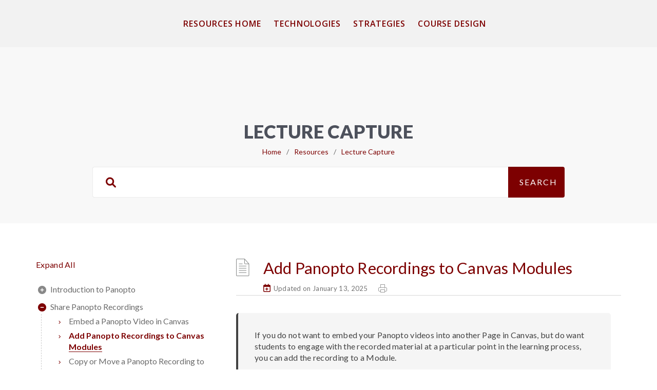

--- FILE ---
content_type: text/javascript
request_url: https://cteresources.bc.edu/wp-content/themes/manual/js/toc.js
body_size: 1002
content:
(function($) {
  $.toctoc = function(options) {
	
    var settings = $.extend({
      headText: 'Table of contents',
      headLinkText: ['show', 'hide'],
      minimized: true,
      target: 'body'
    }, options);
    
    const container = $('#toctoc');
    const head = $("<div id='toctoc-head'></div>");
    const body = $("<div id='toctoc-body'></div>");

    createToc();
    toggleLink();
	
	$(window).scroll(function(event) {
        onScroll();
    });

    $('#toctoc #toggle').on('click', () => {
      toggleLink();
    });

    function createToc() {
	  var chkToc = 1;	
      head.append("<p><span>" + settings.headText + "</span> [<a id='toggle' class='sh_toc'></a>]</p>");
      let titles = settings.target + " h2, " + settings.target + " h3, " + settings.target + " h4 ";
		if( toc_hyperlink == 2 ) {
			$(titles).each(function(i) {
				let tag = $(this).prop('tagName').toLowerCase();
				let content = $(this).html();
				let anchor = content.replace(/[^a-z0-9\s]/gi, '').replace(/^\s+|\s+$|\s+(?=\s)/g, "").replace(/\s+/g, '-').toLowerCase(); 
				$(this).attr('id', anchor);
				body.append("<a href='#"+$('<div>' + content + '</div>').text().replace(/[^a-z0-9\s]/gi, '').replace(/^\s+|\s+$|\s+(?=\s)/g, "").replace(/\s+/g, '-').toLowerCase()+"'><p class='link link-"+tag+"'><i class='fas fa-angle-right'></i><span>"+$('<div>' + content + '</div>').text()+"</span></p></a>");
				chkToc = 2;
			});
		} else {
			$(titles).each(function(i) {
				let tag = $(this).prop('tagName').toLowerCase();
				let content = $(this).html();
				let hashCode = (s) => s.split('').reduce((a,b)=>{a=((a<<5)-a)+b.charCodeAt(0);return a&a},0);
				let uniqueNumber = hashCode(content);
				let randomString = Math.random().toString(36).substring(2, 8);
				let uniqueId = uniqueNumber+'-'+randomString;
				let anchor = uniqueId; 
				$(this).attr('id', anchor);
				body.append("<a href='#"+uniqueId+"'><p class='link link-"+tag+"'><i class='fas fa-angle-right'></i><span>"+$('<div>' + content + '</div>').text()+"</span></p></a>");
				chkToc = 2;
			});
		}
	  if( chkToc == 2 ) {
		  container.append(head);
		  container.append(body);
		  $(".widget_manual_post_table_of_content").show();
	  } else {
		  $(".widget_manual_post_table_of_content").hide();
	  }
    }
    
    function toggleLink() {
      if (settings.minimized) {
        settings.minimized = false;
        $('#toctoc-head a').text(settings.headLinkText[0]);
        body.addClass('hidden');
      } else {
        settings.minimized = true;
        $('#toctoc-head a').text(settings.headLinkText[1]);
        body.removeClass('hidden');
      }
    }
	
	function onScroll() { 
	}
	
	/*APPLY BOLD TO THE CLICK LINK*/
	const exist_toc = document.getElementById("toctoc-body");
	if (exist_toc !== null) { 
		const click_links = document.querySelectorAll("#toctoc-body a span");
		for (let i = 0; i < click_links.length; i++) {  
		  click_links[i].addEventListener("click", function(event) {
			click_links.forEach(span => span.style.fontWeight = "normal");
			event.target.style.fontWeight = "bold";
		  });
		}
	}
	// - EOF LINK
	
  };
})(jQuery);

jQuery(document).ready(function() { 
	"use strict";						
	jQuery.toctoc({
	  headLinkText: [toc_show_text,toc_hide_text],
	  minimized: false,
	  headText:toc_title,
	  target:'content'
	});
});